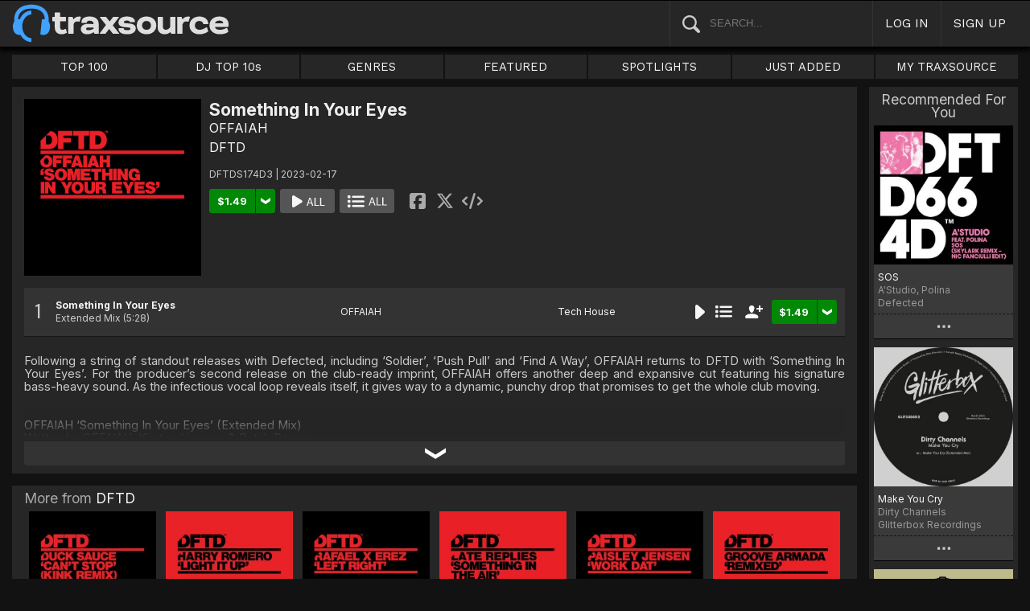

--- FILE ---
content_type: image/svg+xml
request_url: https://geo-w-static.traxsource.com/img/plall.svg
body_size: 7668
content:
<?xml version="1.0" encoding="UTF-8" standalone="no"?>
<!-- Created with Inkscape (http://www.inkscape.org/) -->

<svg
   width="138"
   height="15"
   viewBox="0 0 36.512496 3.9687502"
   version="1.1"
   id="svg8"
   inkscape:version="1.3 (0e150ed6c4, 2023-07-21)"
   sodipodi:docname="plall.svg"
   xmlns:inkscape="http://www.inkscape.org/namespaces/inkscape"
   xmlns:sodipodi="http://sodipodi.sourceforge.net/DTD/sodipodi-0.dtd"
   xmlns="http://www.w3.org/2000/svg"
   xmlns:svg="http://www.w3.org/2000/svg">
  <defs
     id="defs1" />
  <sodipodi:namedview
     id="namedview1"
     pagecolor="#ffffff"
     bordercolor="#666666"
     borderopacity="1.0"
     inkscape:showpageshadow="2"
     inkscape:pageopacity="0.0"
     inkscape:pagecheckerboard="0"
     inkscape:deskcolor="#d1d1d1"
     inkscape:zoom="14.593044"
     inkscape:cx="66.949704"
     inkscape:cy="8.3944102"
     inkscape:window-width="2925"
     inkscape:window-height="1459"
     inkscape:window-x="251"
     inkscape:window-y="40"
     inkscape:window-maximized="0"
     inkscape:current-layer="layer1" />
  <g
     inkscape:label="Layer 1"
     inkscape:groupmode="layer"
     id="layer1"
     transform="translate(0,-293.03123)">
    <g
       fill="#40a0ff"
       id="g10"
       transform="translate(23.547916,1.1167547e-5)"
       inkscape:label="Blue">
      <g
         id="g6"
         transform="translate(-15.449777,-6.058465)"
         style="fill:#40a0ff;fill-opacity:1">
        <path
           style="fill:#40a0ff;fill-opacity:1;stroke-width:0.264583"
           inkscape:connector-curvature="0"
           d="m 23.018296,301.56567 -0.275431,0.83396 h -0.354013 l 0.900642,-2.65112 h 0.413014 l 0.904611,2.65112 h -0.365654 l -0.283104,-0.83396 z m 0.468048,-1.51421 -0.39714,1.24698 h 0.798513 z"
           id="path4" />
        <path
           style="fill:#40a0ff;fill-opacity:1;stroke-width:0.264583"
           inkscape:connector-curvature="0"
           d="m 24.995263,299.74851 h 0.342106 v 2.36405 h 1.132946 v 0.28707 h -1.475052 z"
           id="path5" />
        <path
           style="fill:#40a0ff;fill-opacity:1;stroke-width:0.264583"
           inkscape:connector-curvature="0"
           d="m 26.850785,299.74851 h 0.342371 v 2.36405 h 1.132946 v 0.28707 h -1.475317 z"
           id="path6" />
      </g>
      <g
         fill="#f6f6f6"
         id="g9"
         transform="translate(-10.583333,4.99781)"
         style="display:inline;fill:#40a0ff;fill-opacity:1">
        <path
           fill="#f6f6f6"
           d="m 12.283324,291.22944 c -0.170965,0 -0.309089,0.13813 -0.309089,0.30909 0,0.17098 0.138124,0.30909 0.309089,0.30909 h 3.547169 c 0.170965,0 0.30909,-0.13811 0.30909,-0.30909 0,-0.17096 -0.138125,-0.30909 -0.30909,-0.30909 z M 10.81515,291.0749 c -0.128466,0 -0.231817,0.10335 -0.231817,0.23182 v 0.46363 c 0,0.12847 0.103351,0.23182 0.231817,0.23182 h 0.463634 c 0.128465,0 0.231816,-0.10335 0.231816,-0.23182 v -0.46363 c 0,-0.12847 -0.103351,-0.23182 -0.231816,-0.23182 z"
           id="path7"
           style="display:inline;fill:#40a0ff;fill-opacity:1;stroke-width:0.00965903"
           sodipodi:nodetypes="ssssssssssssssss" />
        <path
           fill="#f6f6f6"
           d="m 12.283324,288.18796 c -0.170965,0 -0.309089,0.13813 -0.309089,0.30909 0,0.17098 0.138124,0.30909 0.309089,0.30909 h 3.547169 c 0.170965,0 0.30909,-0.13811 0.30909,-0.30909 0,-0.17096 -0.138125,-0.30909 -0.30909,-0.30909 z m -1.468174,-0.15454 c -0.128466,0 -0.231817,0.10335 -0.231817,0.23182 v 0.46363 c 0,0.12847 0.103351,0.23182 0.231817,0.23182 h 0.463634 c 0.128465,0 0.231816,-0.10335 0.231816,-0.23182 v -0.46363 c 0,-0.12847 -0.103351,-0.23182 -0.231816,-0.23182 z"
           id="path8"
           style="display:inline;fill:#40a0ff;fill-opacity:1;stroke-width:0.00965903"
           sodipodi:nodetypes="ssssssssssssssss" />
        <path
           fill="#f6f6f6"
           d="m 12.283324,289.7087 c -0.170965,0 -0.309089,0.13813 -0.309089,0.30909 0,0.17098 0.138124,0.30909 0.309089,0.30909 h 3.547169 c 0.170965,0 0.30909,-0.13811 0.30909,-0.30909 0,-0.17096 -0.138125,-0.30909 -0.30909,-0.30909 z m -1.468174,-0.15454 c -0.128466,0 -0.231817,0.10335 -0.231817,0.23182 v 0.46363 c 0,0.12847 0.103351,0.23182 0.231817,0.23182 h 0.463634 c 0.128465,0 0.231816,-0.10335 0.231816,-0.23182 v -0.46363 c 0,-0.12847 -0.103351,-0.23182 -0.231816,-0.23182 z"
           id="path9"
           style="display:inline;fill:#40a0ff;fill-opacity:1;stroke-width:0.00965903"
           sodipodi:nodetypes="ssssssssssssssss" />
      </g>
    </g>
    <g
       fill="#f6f6f6"
       id="g12"
       inkscape:label="White">
      <g
         id="g5014"
         transform="translate(-15.449777,-6.058465)"
         style="fill:#f6f6f6;fill-opacity:1">
        <path
           style="fill:#f6f6f6;stroke-width:0.26458332;fill-opacity:1"
           inkscape:connector-curvature="0"
           d="m 23.018296,301.56567 -0.275431,0.83396 h -0.354013 l 0.900642,-2.65112 h 0.413014 l 0.904611,2.65112 h -0.365654 l -0.283104,-0.83396 z m 0.468048,-1.51421 -0.39714,1.24698 h 0.798513 z"
           id="path175" />
        <path
           style="fill:#f6f6f6;stroke-width:0.26458332;fill-opacity:1"
           inkscape:connector-curvature="0"
           d="m 24.995263,299.74851 h 0.342106 v 2.36405 h 1.132946 v 0.28707 h -1.475052 z"
           id="path177" />
        <path
           style="fill:#f6f6f6;stroke-width:0.26458332;fill-opacity:1"
           inkscape:connector-curvature="0"
           d="m 26.850785,299.74851 h 0.342371 v 2.36405 h 1.132946 v 0.28707 h -1.475317 z"
           id="path179" />
      </g>
      <g
         id="g11">
        <path
           fill="#f6f6f6"
           d="m 1.699991,296.22725 c -0.170965,0 -0.309089,0.13813 -0.309089,0.30909 0,0.17098 0.138124,0.30909 0.309089,0.30909 H 5.24716 c 0.170965,0 0.30909,-0.13811 0.30909,-0.30909 0,-0.17096 -0.138125,-0.30909 -0.30909,-0.30909 z M 0.231817,296.07271 C 0.103351,296.07271 0,296.17606 0,296.30453 v 0.46363 c 0,0.12847 0.103351,0.23182 0.231817,0.23182 h 0.463634 c 0.128465,0 0.231816,-0.10335 0.231816,-0.23182 v -0.46363 c 0,-0.12847 -0.103351,-0.23182 -0.231816,-0.23182 z"
           id="path1"
           style="display:inline;stroke-width:0.00965903"
           sodipodi:nodetypes="ssssssssssssssss" />
        <path
           fill="#f6f6f6"
           d="m 1.699991,293.18577 c -0.170965,0 -0.309089,0.13813 -0.309089,0.30909 0,0.17098 0.138124,0.30909 0.309089,0.30909 H 5.24716 c 0.170965,0 0.30909,-0.13811 0.30909,-0.30909 0,-0.17096 -0.138125,-0.30909 -0.30909,-0.30909 z M 0.231817,293.03123 C 0.103351,293.03123 0,293.13458 0,293.26305 v 0.46363 c 0,0.12847 0.103351,0.23182 0.231817,0.23182 h 0.463634 c 0.128465,0 0.231816,-0.10335 0.231816,-0.23182 v -0.46363 c 0,-0.12847 -0.103351,-0.23182 -0.231816,-0.23182 z"
           id="path2"
           style="display:inline;stroke-width:0.00965903"
           sodipodi:nodetypes="ssssssssssssssss" />
        <path
           fill="#f6f6f6"
           d="m 1.699991,294.70651 c -0.170965,0 -0.309089,0.13813 -0.309089,0.30909 0,0.17098 0.138124,0.30909 0.309089,0.30909 H 5.24716 c 0.170965,0 0.30909,-0.13811 0.30909,-0.30909 0,-0.17096 -0.138125,-0.30909 -0.30909,-0.30909 z M 0.231817,294.55197 C 0.103351,294.55197 0,294.65532 0,294.78379 v 0.46363 c 0,0.12847 0.103351,0.23182 0.231817,0.23182 h 0.463634 c 0.128465,0 0.231816,-0.10335 0.231816,-0.23182 v -0.46363 c 0,-0.12847 -0.103351,-0.23182 -0.231816,-0.23182 z"
           id="path3"
           style="display:inline;stroke-width:0.00965903"
           sodipodi:nodetypes="ssssssssssssssss" />
      </g>
    </g>
  </g>
</svg>
